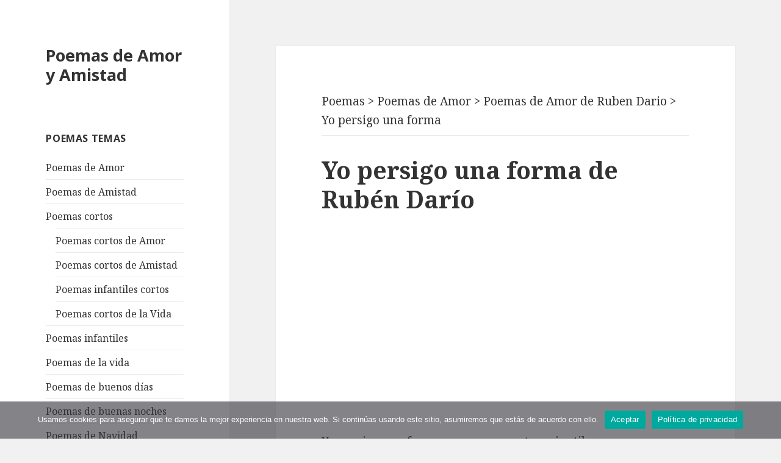

--- FILE ---
content_type: text/html; charset=utf-8
request_url: https://poemasamoryamistad.com/yo-persigo-una-forma.html
body_size: 7871
content:
<!DOCTYPE html>
<html lang="es" prefix="og: http://ogp.me/ns#" class="no-js">
<head>
	<meta charset="UTF-8">
	<meta name="viewport" content="width=device-width">
	<!--[if lt IE 9]>
	<script src="https://poemasamoryamistad.com/wp-content/themes/twentyfifteen/js/html5.js"></script>
	<![endif]-->
	<script>(function(html){html.className = html.className.replace(/\bno-js\b/,'js')})(document.documentElement);</script>
<meta name='robots' content='index, follow, max-image-preview:large, max-snippet:-1, max-video-preview:-1' />
	<style>img:is([sizes="auto" i], [sizes^="auto," i]) { contain-intrinsic-size: 3000px 1500px }</style>
	
	<!-- This site is optimized with the Yoast SEO plugin v24.5 - https://yoast.com/wordpress/plugins/seo/ -->
	<title>Poema Yo persigo una forma de Rubén Darío en español - Poemas Amor y Amistad</title>
	<meta name="description" content="Poema Yo persigo una forma de Rubén Darío. Poemas famosos de amor y amistad en español en formato de texto." />
	<link rel="canonical" href="https://poemasamoryamistad.com/yo-persigo-una-forma.html" />
	<meta property="og:locale" content="es_ES" />
	<meta property="og:type" content="article" />
	<meta property="og:title" content="Poema Yo persigo una forma de Rubén Darío en español - Poemas Amor y Amistad" />
	<meta property="og:description" content="Poema Yo persigo una forma de Rubén Darío. Poemas famosos de amor y amistad en español en formato de texto." />
	<meta property="og:url" content="https://poemasamoryamistad.com/yo-persigo-una-forma.html" />
	<meta property="og:site_name" content="Poemas de Amor y Amistad" />
	<meta property="article:published_time" content="2017-09-19T05:04:33+00:00" />
	<meta property="article:modified_time" content="2017-10-27T16:47:11+00:00" />
	<meta name="author" content="admin" />
	<meta name="twitter:card" content="summary_large_image" />
	<meta name="twitter:label1" content="Escrito por" />
	<meta name="twitter:data1" content="admin" />
	<meta name="twitter:label2" content="Tiempo de lectura" />
	<meta name="twitter:data2" content="1 minuto" />
	<script type="application/ld+json" class="yoast-schema-graph">{"@context":"https://schema.org","@graph":[{"@type":"WebPage","@id":"https://poemasamoryamistad.com/yo-persigo-una-forma.html","url":"https://poemasamoryamistad.com/yo-persigo-una-forma.html","name":"Poema Yo persigo una forma de Rubén Darío en español - Poemas Amor y Amistad","isPartOf":{"@id":"https://poemasamoryamistad.com/#website"},"datePublished":"2017-09-19T05:04:33+00:00","dateModified":"2017-10-27T16:47:11+00:00","author":{"@id":"https://poemasamoryamistad.com/#/schema/person/2b0d4b7c646fb9307cc32be7570a5c1b"},"description":"Poema Yo persigo una forma de Rubén Darío. Poemas famosos de amor y amistad en español en formato de texto.","breadcrumb":{"@id":"https://poemasamoryamistad.com/yo-persigo-una-forma.html#breadcrumb"},"inLanguage":"es","potentialAction":[{"@type":"ReadAction","target":["https://poemasamoryamistad.com/yo-persigo-una-forma.html"]}]},{"@type":"BreadcrumbList","@id":"https://poemasamoryamistad.com/yo-persigo-una-forma.html#breadcrumb","itemListElement":[{"@type":"ListItem","position":1,"name":"Главная страница","item":"https://poemasamoryamistad.com/"},{"@type":"ListItem","position":2,"name":"Yo persigo una forma"}]},{"@type":"WebSite","@id":"https://poemasamoryamistad.com/#website","url":"https://poemasamoryamistad.com/","name":"Poemas de Amor y Amistad","description":"","potentialAction":[{"@type":"SearchAction","target":{"@type":"EntryPoint","urlTemplate":"https://poemasamoryamistad.com/?s={search_term_string}"},"query-input":{"@type":"PropertyValueSpecification","valueRequired":true,"valueName":"search_term_string"}}],"inLanguage":"es"},{"@type":"Person","@id":"https://poemasamoryamistad.com/#/schema/person/2b0d4b7c646fb9307cc32be7570a5c1b","name":"admin"}]}</script>
	<!-- / Yoast SEO plugin. -->


<link rel='stylesheet' id='wp-block-library-css' href='https://poemasamoryamistad.com/wp-includes/css/dist/block-library/style.min.css?ver=6.7.2' type='text/css' media='all' />
<style id='classic-theme-styles-inline-css' type='text/css'>
/*! This file is auto-generated */
.wp-block-button__link{color:#fff;background-color:#32373c;border-radius:9999px;box-shadow:none;text-decoration:none;padding:calc(.667em + 2px) calc(1.333em + 2px);font-size:1.125em}.wp-block-file__button{background:#32373c;color:#fff;text-decoration:none}
</style>
<style id='global-styles-inline-css' type='text/css'>
:root{--wp--preset--aspect-ratio--square: 1;--wp--preset--aspect-ratio--4-3: 4/3;--wp--preset--aspect-ratio--3-4: 3/4;--wp--preset--aspect-ratio--3-2: 3/2;--wp--preset--aspect-ratio--2-3: 2/3;--wp--preset--aspect-ratio--16-9: 16/9;--wp--preset--aspect-ratio--9-16: 9/16;--wp--preset--color--black: #000000;--wp--preset--color--cyan-bluish-gray: #abb8c3;--wp--preset--color--white: #ffffff;--wp--preset--color--pale-pink: #f78da7;--wp--preset--color--vivid-red: #cf2e2e;--wp--preset--color--luminous-vivid-orange: #ff6900;--wp--preset--color--luminous-vivid-amber: #fcb900;--wp--preset--color--light-green-cyan: #7bdcb5;--wp--preset--color--vivid-green-cyan: #00d084;--wp--preset--color--pale-cyan-blue: #8ed1fc;--wp--preset--color--vivid-cyan-blue: #0693e3;--wp--preset--color--vivid-purple: #9b51e0;--wp--preset--gradient--vivid-cyan-blue-to-vivid-purple: linear-gradient(135deg,rgba(6,147,227,1) 0%,rgb(155,81,224) 100%);--wp--preset--gradient--light-green-cyan-to-vivid-green-cyan: linear-gradient(135deg,rgb(122,220,180) 0%,rgb(0,208,130) 100%);--wp--preset--gradient--luminous-vivid-amber-to-luminous-vivid-orange: linear-gradient(135deg,rgba(252,185,0,1) 0%,rgba(255,105,0,1) 100%);--wp--preset--gradient--luminous-vivid-orange-to-vivid-red: linear-gradient(135deg,rgba(255,105,0,1) 0%,rgb(207,46,46) 100%);--wp--preset--gradient--very-light-gray-to-cyan-bluish-gray: linear-gradient(135deg,rgb(238,238,238) 0%,rgb(169,184,195) 100%);--wp--preset--gradient--cool-to-warm-spectrum: linear-gradient(135deg,rgb(74,234,220) 0%,rgb(151,120,209) 20%,rgb(207,42,186) 40%,rgb(238,44,130) 60%,rgb(251,105,98) 80%,rgb(254,248,76) 100%);--wp--preset--gradient--blush-light-purple: linear-gradient(135deg,rgb(255,206,236) 0%,rgb(152,150,240) 100%);--wp--preset--gradient--blush-bordeaux: linear-gradient(135deg,rgb(254,205,165) 0%,rgb(254,45,45) 50%,rgb(107,0,62) 100%);--wp--preset--gradient--luminous-dusk: linear-gradient(135deg,rgb(255,203,112) 0%,rgb(199,81,192) 50%,rgb(65,88,208) 100%);--wp--preset--gradient--pale-ocean: linear-gradient(135deg,rgb(255,245,203) 0%,rgb(182,227,212) 50%,rgb(51,167,181) 100%);--wp--preset--gradient--electric-grass: linear-gradient(135deg,rgb(202,248,128) 0%,rgb(113,206,126) 100%);--wp--preset--gradient--midnight: linear-gradient(135deg,rgb(2,3,129) 0%,rgb(40,116,252) 100%);--wp--preset--font-size--small: 13px;--wp--preset--font-size--medium: 20px;--wp--preset--font-size--large: 36px;--wp--preset--font-size--x-large: 42px;--wp--preset--spacing--20: 0.44rem;--wp--preset--spacing--30: 0.67rem;--wp--preset--spacing--40: 1rem;--wp--preset--spacing--50: 1.5rem;--wp--preset--spacing--60: 2.25rem;--wp--preset--spacing--70: 3.38rem;--wp--preset--spacing--80: 5.06rem;--wp--preset--shadow--natural: 6px 6px 9px rgba(0, 0, 0, 0.2);--wp--preset--shadow--deep: 12px 12px 50px rgba(0, 0, 0, 0.4);--wp--preset--shadow--sharp: 6px 6px 0px rgba(0, 0, 0, 0.2);--wp--preset--shadow--outlined: 6px 6px 0px -3px rgba(255, 255, 255, 1), 6px 6px rgba(0, 0, 0, 1);--wp--preset--shadow--crisp: 6px 6px 0px rgba(0, 0, 0, 1);}:where(.is-layout-flex){gap: 0.5em;}:where(.is-layout-grid){gap: 0.5em;}body .is-layout-flex{display: flex;}.is-layout-flex{flex-wrap: wrap;align-items: center;}.is-layout-flex > :is(*, div){margin: 0;}body .is-layout-grid{display: grid;}.is-layout-grid > :is(*, div){margin: 0;}:where(.wp-block-columns.is-layout-flex){gap: 2em;}:where(.wp-block-columns.is-layout-grid){gap: 2em;}:where(.wp-block-post-template.is-layout-flex){gap: 1.25em;}:where(.wp-block-post-template.is-layout-grid){gap: 1.25em;}.has-black-color{color: var(--wp--preset--color--black) !important;}.has-cyan-bluish-gray-color{color: var(--wp--preset--color--cyan-bluish-gray) !important;}.has-white-color{color: var(--wp--preset--color--white) !important;}.has-pale-pink-color{color: var(--wp--preset--color--pale-pink) !important;}.has-vivid-red-color{color: var(--wp--preset--color--vivid-red) !important;}.has-luminous-vivid-orange-color{color: var(--wp--preset--color--luminous-vivid-orange) !important;}.has-luminous-vivid-amber-color{color: var(--wp--preset--color--luminous-vivid-amber) !important;}.has-light-green-cyan-color{color: var(--wp--preset--color--light-green-cyan) !important;}.has-vivid-green-cyan-color{color: var(--wp--preset--color--vivid-green-cyan) !important;}.has-pale-cyan-blue-color{color: var(--wp--preset--color--pale-cyan-blue) !important;}.has-vivid-cyan-blue-color{color: var(--wp--preset--color--vivid-cyan-blue) !important;}.has-vivid-purple-color{color: var(--wp--preset--color--vivid-purple) !important;}.has-black-background-color{background-color: var(--wp--preset--color--black) !important;}.has-cyan-bluish-gray-background-color{background-color: var(--wp--preset--color--cyan-bluish-gray) !important;}.has-white-background-color{background-color: var(--wp--preset--color--white) !important;}.has-pale-pink-background-color{background-color: var(--wp--preset--color--pale-pink) !important;}.has-vivid-red-background-color{background-color: var(--wp--preset--color--vivid-red) !important;}.has-luminous-vivid-orange-background-color{background-color: var(--wp--preset--color--luminous-vivid-orange) !important;}.has-luminous-vivid-amber-background-color{background-color: var(--wp--preset--color--luminous-vivid-amber) !important;}.has-light-green-cyan-background-color{background-color: var(--wp--preset--color--light-green-cyan) !important;}.has-vivid-green-cyan-background-color{background-color: var(--wp--preset--color--vivid-green-cyan) !important;}.has-pale-cyan-blue-background-color{background-color: var(--wp--preset--color--pale-cyan-blue) !important;}.has-vivid-cyan-blue-background-color{background-color: var(--wp--preset--color--vivid-cyan-blue) !important;}.has-vivid-purple-background-color{background-color: var(--wp--preset--color--vivid-purple) !important;}.has-black-border-color{border-color: var(--wp--preset--color--black) !important;}.has-cyan-bluish-gray-border-color{border-color: var(--wp--preset--color--cyan-bluish-gray) !important;}.has-white-border-color{border-color: var(--wp--preset--color--white) !important;}.has-pale-pink-border-color{border-color: var(--wp--preset--color--pale-pink) !important;}.has-vivid-red-border-color{border-color: var(--wp--preset--color--vivid-red) !important;}.has-luminous-vivid-orange-border-color{border-color: var(--wp--preset--color--luminous-vivid-orange) !important;}.has-luminous-vivid-amber-border-color{border-color: var(--wp--preset--color--luminous-vivid-amber) !important;}.has-light-green-cyan-border-color{border-color: var(--wp--preset--color--light-green-cyan) !important;}.has-vivid-green-cyan-border-color{border-color: var(--wp--preset--color--vivid-green-cyan) !important;}.has-pale-cyan-blue-border-color{border-color: var(--wp--preset--color--pale-cyan-blue) !important;}.has-vivid-cyan-blue-border-color{border-color: var(--wp--preset--color--vivid-cyan-blue) !important;}.has-vivid-purple-border-color{border-color: var(--wp--preset--color--vivid-purple) !important;}.has-vivid-cyan-blue-to-vivid-purple-gradient-background{background: var(--wp--preset--gradient--vivid-cyan-blue-to-vivid-purple) !important;}.has-light-green-cyan-to-vivid-green-cyan-gradient-background{background: var(--wp--preset--gradient--light-green-cyan-to-vivid-green-cyan) !important;}.has-luminous-vivid-amber-to-luminous-vivid-orange-gradient-background{background: var(--wp--preset--gradient--luminous-vivid-amber-to-luminous-vivid-orange) !important;}.has-luminous-vivid-orange-to-vivid-red-gradient-background{background: var(--wp--preset--gradient--luminous-vivid-orange-to-vivid-red) !important;}.has-very-light-gray-to-cyan-bluish-gray-gradient-background{background: var(--wp--preset--gradient--very-light-gray-to-cyan-bluish-gray) !important;}.has-cool-to-warm-spectrum-gradient-background{background: var(--wp--preset--gradient--cool-to-warm-spectrum) !important;}.has-blush-light-purple-gradient-background{background: var(--wp--preset--gradient--blush-light-purple) !important;}.has-blush-bordeaux-gradient-background{background: var(--wp--preset--gradient--blush-bordeaux) !important;}.has-luminous-dusk-gradient-background{background: var(--wp--preset--gradient--luminous-dusk) !important;}.has-pale-ocean-gradient-background{background: var(--wp--preset--gradient--pale-ocean) !important;}.has-electric-grass-gradient-background{background: var(--wp--preset--gradient--electric-grass) !important;}.has-midnight-gradient-background{background: var(--wp--preset--gradient--midnight) !important;}.has-small-font-size{font-size: var(--wp--preset--font-size--small) !important;}.has-medium-font-size{font-size: var(--wp--preset--font-size--medium) !important;}.has-large-font-size{font-size: var(--wp--preset--font-size--large) !important;}.has-x-large-font-size{font-size: var(--wp--preset--font-size--x-large) !important;}
:where(.wp-block-post-template.is-layout-flex){gap: 1.25em;}:where(.wp-block-post-template.is-layout-grid){gap: 1.25em;}
:where(.wp-block-columns.is-layout-flex){gap: 2em;}:where(.wp-block-columns.is-layout-grid){gap: 2em;}
:root :where(.wp-block-pullquote){font-size: 1.5em;line-height: 1.6;}
</style>
<link rel='stylesheet' id='cookie-notice-front-css' href='https://poemasamoryamistad.com/wp-content/plugins/cookie-notice/css/front.min.css?ver=2.5.6' type='text/css' media='all' />
<link rel='stylesheet' id='twentyfifteen-fonts-css' href='https://fonts.googleapis.com/css?family=Noto+Sans%3A400italic%2C700italic%2C400%2C700%7CNoto+Serif%3A400italic%2C700italic%2C400%2C700%7CInconsolata%3A400%2C700&#038;subset=latin%2Clatin-ext' type='text/css' media='all' />
<link rel='stylesheet' id='genericons-css' href='https://poemasamoryamistad.com/wp-content/themes/twentyfifteen/genericons/genericons.css?ver=3.2' type='text/css' media='all' />
<link rel='stylesheet' id='twentyfifteen-style-css' href='https://poemasamoryamistad.com/wp-content/themes/twentyfifteen/style.css?ver=6.7.2' type='text/css' media='all' />
<!--[if lt IE 9]>
<link rel='stylesheet' id='twentyfifteen-ie-css' href='https://poemasamoryamistad.com/wp-content/themes/twentyfifteen/css/ie.css?ver=20141010' type='text/css' media='all' />
<![endif]-->
<!--[if lt IE 8]>
<link rel='stylesheet' id='twentyfifteen-ie7-css' href='https://poemasamoryamistad.com/wp-content/themes/twentyfifteen/css/ie7.css?ver=20141010' type='text/css' media='all' />
<![endif]-->
<link rel='stylesheet' id='wp-pagenavi-css' href='https://poemasamoryamistad.com/wp-content/plugins/wp-pagenavi/pagenavi-css.css?ver=2.70' type='text/css' media='all' />
<script type="text/javascript" id="breeze-prefetch-js-extra">
/* <![CDATA[ */
var breeze_prefetch = {"local_url":"https:\/\/poemasamoryamistad.com","ignore_remote_prefetch":"1","ignore_list":["wp-admin","wp-login.php"]};
/* ]]> */
</script>
<script type="text/javascript" src="https://poemasamoryamistad.com/wp-content/plugins/breeze/assets/js/js-front-end/breeze-prefetch-links.min.js?ver=2.2.20" id="breeze-prefetch-js"></script>
<script type="text/javascript" src="https://poemasamoryamistad.com/wp-includes/js/jquery/jquery.min.js?ver=3.7.1" id="jquery-core-js"></script>
<script type="text/javascript" src="https://poemasamoryamistad.com/wp-includes/js/jquery/jquery-migrate.min.js?ver=3.4.1" id="jquery-migrate-js"></script>
<link rel="shortcut icon" href="https://poemasamoryamistad.com/favicon.ico" type="image/x-icon" />
<script>(function(w,d,s,l,i){w[l]=w[l]||[];w[l].push({'gtm.start':
new Date().getTime(),event:'gtm.js'});var f=d.getElementsByTagName(s)[0],
j=d.createElement(s),dl=l!='dataLayer'?'&l='+l:'';j.async=true;j.src=
'https://www.googletagmanager.com/gtm.js?id='+i+dl;f.parentNode.insertBefore(j,f);
})(window,document,'script','dataLayer','GTM-WGTFQ4B');</script>
<script async src="//pagead2.googlesyndication.com/pagead/js/adsbygoogle.js"></script>
</head>

<body class="admin-bar">
<noscript><iframe src="https://www.googletagmanager.com/ns.html?id=GTM-WGTFQ4B" height="0" width="0" style="display:none;visibility:hidden"></iframe></noscript>	
<div id="page" class="hfeed site">
	<a class="skip-link screen-reader-text" href="#content">Saltar al contenido</a>

	<div id="sidebar" class="sidebar">
		<header id="masthead" class="site-header" role="banner">
			<div class="site-branding">
										<p class="site-title"><a href="/" rel="home">Poemas de Amor y Amistad</a></p>
									<button class="secondary-toggle">Menú y widgets</button>
			</div><!-- .site-branding -->
		</header><!-- .site-header -->

			<div id="secondary" class="secondary">

		
		
					<div id="widget-area" class="widget-area" role="complementary">
				<aside id="nav_menu-4" class="widget widget_nav_menu"><h2 class="widget-title">Poemas temas</h2><div class="menu-categorias-container"><ul id="menu-categorias" class="menu"><li id="menu-item-44029" class="menu-item menu-item-type-taxonomy menu-item-object-category current-post-ancestor current-menu-parent current-post-parent menu-item-44029"><a href="https://poemasamoryamistad.com/poemas-de-amor">Poemas de Amor</a></li>
<li id="menu-item-44039" class="menu-item menu-item-type-taxonomy menu-item-object-category menu-item-44039"><a href="https://poemasamoryamistad.com/poemas-de-amistad">Poemas de Amistad</a></li>
<li id="menu-item-44040" class="menu-item menu-item-type-taxonomy menu-item-object-category menu-item-has-children menu-item-44040"><a href="https://poemasamoryamistad.com/poemas-cortos">Poemas cortos</a>
<ul class="sub-menu">
	<li id="menu-item-44042" class="menu-item menu-item-type-taxonomy menu-item-object-category menu-item-44042"><a href="https://poemasamoryamistad.com/poemas-de-amor/poemas-cortos-de-amor">Poemas cortos de Amor</a></li>
	<li id="menu-item-44041" class="menu-item menu-item-type-taxonomy menu-item-object-category menu-item-44041"><a href="https://poemasamoryamistad.com/poemas-de-amistad/poemas-cortos-de-amistad">Poemas cortos de Amistad</a></li>
	<li id="menu-item-44043" class="menu-item menu-item-type-taxonomy menu-item-object-category menu-item-44043"><a href="https://poemasamoryamistad.com/poemas-infantiles/poemas-infantiles-cortos">Poemas infantiles cortos</a></li>
	<li id="menu-item-44052" class="menu-item menu-item-type-taxonomy menu-item-object-category menu-item-44052"><a href="https://poemasamoryamistad.com/poemas-de-la-vida/poemas-cortos-de-la-vida">Poemas cortos de la Vida</a></li>
</ul>
</li>
<li id="menu-item-44044" class="menu-item menu-item-type-taxonomy menu-item-object-category menu-item-44044"><a href="https://poemasamoryamistad.com/poemas-infantiles">Poemas infantiles</a></li>
<li id="menu-item-44045" class="menu-item menu-item-type-taxonomy menu-item-object-category menu-item-44045"><a href="https://poemasamoryamistad.com/poemas-de-la-vida">Poemas de la vida</a></li>
<li id="menu-item-44046" class="menu-item menu-item-type-taxonomy menu-item-object-category menu-item-44046"><a href="https://poemasamoryamistad.com/poemas-de-buenos-dias">Poemas de buenos días</a></li>
<li id="menu-item-44047" class="menu-item menu-item-type-taxonomy menu-item-object-category menu-item-44047"><a href="https://poemasamoryamistad.com/poemas-de-buenas-noches">Poemas de buenas noches</a></li>
<li id="menu-item-44049" class="menu-item menu-item-type-taxonomy menu-item-object-category menu-item-has-children menu-item-44049"><a href="https://poemasamoryamistad.com/poemas-de-navidad">Poemas de Navidad</a>
<ul class="sub-menu">
	<li id="menu-item-44053" class="menu-item menu-item-type-taxonomy menu-item-object-category menu-item-44053"><a href="https://poemasamoryamistad.com/poemas-de-navidad/poemas-cortos-de-navidad">Poemas cortos de Navidad</a></li>
	<li id="menu-item-44054" class="menu-item menu-item-type-taxonomy menu-item-object-category menu-item-44054"><a href="https://poemasamoryamistad.com/poemas-de-navidad/poemas-infantiles-de-navidad">Poemas infantiles de Navidad</a></li>
</ul>
</li>
<li id="menu-item-44048" class="menu-item menu-item-type-taxonomy menu-item-object-category menu-item-44048"><a href="https://poemasamoryamistad.com/poemas-de-boda">Poemas de boda</a></li>
</ul></div></aside><aside id="text-2" class="widget widget_text">			<div class="textwidget"><p><ins class="adsbygoogle"
     style="display:inline-block;width:300px;height:250px"
     data-ad-client="ca-pub-4506408761846430"
     data-ad-slot="7539316580"></ins><br />
<script>
(adsbygoogle = window.adsbygoogle || []).push({});
</script></p>
</div>
		</aside><aside id="nav_menu-3" class="widget widget_nav_menu"><h2 class="widget-title">Poetas populares</h2><div class="menu-los-mejores-poetas-container"><ul id="menu-los-mejores-poetas" class="menu"><li id="menu-item-29468" class="menu-item menu-item-type-custom menu-item-object-custom menu-item-29468"><a href="https://poemasamoryamistad.com/amado-nervo">Amado Nervo</a></li>
<li id="menu-item-29453" class="menu-item menu-item-type-custom menu-item-object-custom menu-item-29453"><a href="https://poemasamoryamistad.com/antonio-machado">Antonio Machado</a></li>
<li id="menu-item-29475" class="menu-item menu-item-type-custom menu-item-object-custom menu-item-29475"><a href="https://poemasamoryamistad.com/alfonsina-storni">Alfonsina Storni</a></li>
<li id="menu-item-44025" class="menu-item menu-item-type-custom menu-item-object-custom menu-item-44025"><a href="https://poemasamoryamistad.com/bertolt-brecht">Bertolt Brecht</a></li>
<li id="menu-item-44022" class="menu-item menu-item-type-custom menu-item-object-custom menu-item-44022"><a href="https://poemasamoryamistad.com/charles-baudelaire">Charles Baudelaire</a></li>
<li id="menu-item-44023" class="menu-item menu-item-type-custom menu-item-object-custom menu-item-44023"><a href="https://poemasamoryamistad.com/edgar-allan-poe">Edgar Allan Poe</a></li>
<li id="menu-item-29463" class="menu-item menu-item-type-custom menu-item-object-custom menu-item-29463"><a href="https://poemasamoryamistad.com/federico-garcia-lorca">Federico García Lorca</a></li>
<li id="menu-item-29454" class="menu-item menu-item-type-custom menu-item-object-custom menu-item-29454"><a href="https://poemasamoryamistad.com/francisco-de-quevedo">Francisco de Quevedo</a></li>
<li id="menu-item-29465" class="menu-item menu-item-type-custom menu-item-object-custom menu-item-29465"><a href="https://poemasamoryamistad.com/gabriela-mistral">Gabriela Mistral</a></li>
<li id="menu-item-29460" class="menu-item menu-item-type-custom menu-item-object-custom menu-item-29460"><a href="https://poemasamoryamistad.com/garcilaso-de-la-vega">Garcilaso de la Vega</a></li>
<li id="menu-item-29493" class="menu-item menu-item-type-custom menu-item-object-custom menu-item-29493"><a href="https://poemasamoryamistad.com/gustavo-adolfo-becquer">Gustavo Adolfo Bécquer</a></li>
<li id="menu-item-29526" class="menu-item menu-item-type-custom menu-item-object-custom menu-item-29526"><a href="https://poemasamoryamistad.com/jaime-sabines">Jaime Sabines</a></li>
<li id="menu-item-29535" class="menu-item menu-item-type-custom menu-item-object-custom menu-item-29535"><a href="https://poemasamoryamistad.com/jorge-luis-borges">Jorge Luis Borges</a></li>
<li id="menu-item-29524" class="menu-item menu-item-type-custom menu-item-object-custom menu-item-29524"><a href="https://poemasamoryamistad.com/jose-marti">José Martí</a></li>
<li id="menu-item-44024" class="menu-item menu-item-type-custom menu-item-object-custom menu-item-44024"><a href="https://poemasamoryamistad.com/johann-wolfgang-von-goethe">Johann Wolfgang von Goethe</a></li>
<li id="menu-item-29499" class="menu-item menu-item-type-custom menu-item-object-custom menu-item-29499"><a href="https://poemasamoryamistad.com/juan-ramon-jimenez">Juan Ramón Jiménez</a></li>
<li id="menu-item-29521" class="menu-item menu-item-type-custom menu-item-object-custom menu-item-29521"><a href="https://poemasamoryamistad.com/julia-de-burgos">Julia de Burgos</a></li>
<li id="menu-item-29491" class="menu-item menu-item-type-custom menu-item-object-custom menu-item-29491"><a href="https://poemasamoryamistad.com/julio-cortazar">Julio Cortázar</a></li>
<li id="menu-item-44021" class="menu-item menu-item-type-custom menu-item-object-custom menu-item-44021"><a href="https://poemasamoryamistad.com/heinrich-heine">Heinrich Heine</a></li>
<li id="menu-item-29501" class="menu-item menu-item-type-custom menu-item-object-custom menu-item-29501"><a href="https://poemasamoryamistad.com/lope-de-vega">Lope de Vega</a></li>
<li id="menu-item-29462" class="menu-item menu-item-type-custom menu-item-object-custom menu-item-29462"><a href="https://poemasamoryamistad.com/luis-cernuda">Luis Cernuda</a></li>
<li id="menu-item-29492" class="menu-item menu-item-type-custom menu-item-object-custom menu-item-29492"><a href="https://poemasamoryamistad.com/mario-benedetti">Mario Benedetti</a></li>
<li id="menu-item-29509" class="menu-item menu-item-type-custom menu-item-object-custom menu-item-29509"><a href="https://poemasamoryamistad.com/miguel-hernandez">Miguel Hernández</a></li>
<li id="menu-item-29471" class="menu-item menu-item-type-custom menu-item-object-custom menu-item-29471"><a href="https://poemasamoryamistad.com/octavio-paz">Octavio Paz</a></li>
<li id="menu-item-29452" class="menu-item menu-item-type-custom menu-item-object-custom menu-item-29452"><a href="https://poemasamoryamistad.com/pablo-neruda">Pablo Neruda</a></li>
<li id="menu-item-29512" class="menu-item menu-item-type-custom menu-item-object-custom menu-item-29512"><a href="https://poemasamoryamistad.com/rafael-alberti">Rafael Alberti</a></li>
<li id="menu-item-29494" class="menu-item menu-item-type-custom menu-item-object-custom menu-item-29494"><a href="https://poemasamoryamistad.com/ruben-dario">Rubén Darío</a></li>
<li id="menu-item-29496" class="menu-item menu-item-type-custom menu-item-object-custom menu-item-29496"><a href="https://poemasamoryamistad.com/william-shakespeare">William Shakespeare</a></li>
</ul></div></aside><aside id="text-3" class="widget widget_text">			<div class="textwidget"><p><a href="https://poemasamoryamistad.com/lista-de-poetas">Lista de poetas</a></p>
</div>
		</aside>			</div><!-- .widget-area -->
		
	</div><!-- .secondary -->

	</div><!-- .sidebar -->

	<div id="content" class="site-content">

	<div id="primary" class="content-area">
		<main id="main" class="site-main" role="main">

		
<article class="hhentry">
	<header class="entry-header">
							<div class="breadcrumbs" typeof="BreadcrumbList" vocab="http://schema.org/"><!-- Breadcrumb NavXT 7.4.1 -->
<span property="itemListElement" typeof="ListItem"><a property="item" typeof="WebPage" title="Poemas de amor y amistad" href="https://poemasamoryamistad.com/" class="home"><span property="name">Poemas</span></a><meta property="position" content="1"></span> &gt; <span property="itemListElement" typeof="ListItem"><a property="item" typeof="WebPage" title="Poemas de Amor" href="https://poemasamoryamistad.com/poemas-de-amor" class="taxonomy category"><span property="name">Poemas de Amor</span></a></span> &gt; <span property="itemListElement" typeof="ListItem"><a property="item" typeof="WebPage" title="Poemas de Amor de Ruben Dario" href="https://poemasamoryamistad.com/poemas-de-amor/poemas-de-amor-de-ruben-dario" class="taxonomy category"><span property="name">Poemas de Amor de Ruben Dario</span></a></span> &gt; <span property="itemListElement" typeof="ListItem"><span property="name">Yo persigo una forma</span><meta property="position" content="3"></span></div>
		<hr>
			<h1 class="entry-title">Yo persigo una forma de Rubén Darío </h1>
		</header>
<ins class="adsbygoogle" style="display:block;margin: 0 30px 30px;;" data-ad-client="ca-pub-4506408761846430" data-ad-slot="8076295218" data-ad-format="auto"></ins>
<script>
(adsbygoogle = window.adsbygoogle || []).push({});
</script>
				
			
	
		
		<div class="entry-content">
		<p>Yo persigo una forma que no encuentra mi estilo,<br />
botón de pensamiento que busca ser la rosa;<br />
se anuncia con un beso que en mis labios se posa<br />
el abrazo imposible de la Venus de Milo. </p>
<p>Adornan verdes palmas el blanco peristilo;<br />
los astros me han predicho la visión de la Diosa;<br />
y en mi alma reposa la luz como reposa<br />
el ave de la luna sobre un lago tranquilo. </p>
<p>Y no hallo sino la palabra que huye,<br />
la iniciación melódica que de la flauta fluye<br />
y la barca del sueño que en el espacio boga; </p>
<p>y bajo la ventana de mi Bella-Durmiente,<br />
el sollozo continuo del chorro de la fuente<br />
y el cuello del gran cisne blanco que me interroga.</p>
			
	</div><!-- .entry-content -->

	<style>
.bottom { width: 234px; height: 60px; }
@media(min-width: 320px) { .bottom { width: 300px; height: 250px; } }
@media(min-width: 365px) { .bottom { width: 336px; height: 280px; } }
@media(min-width: 600px) { .bottom { width: 580px; height: 400px; } }
</style>
<ins class="adsbygoogle bottom" style="display:inline-block;margin: 0 30px 30px;" data-ad-client="ca-pub-4506408761846430" data-ad-slot="8431518432">
</ins>
<script>
(adsbygoogle = window.adsbygoogle || []).push({});
</script>
<div style="padding: 0 10% 10%;">			
	<footer class="entry-footer">
		<span class="cat-links"><span class="screen-reader-text">Categorías </span><a href="https://poemasamoryamistad.com/poemas-de-amor" rel="category tag">Poemas de Amor</a>, <a href="https://poemasamoryamistad.com/poemas-de-amor/poemas-de-amor-de-ruben-dario" rel="category tag">Poemas de Amor de Ruben Dario</a>, <a href="https://poemasamoryamistad.com/poemas-nicaraguenses" rel="category tag">Poemas nicaraguenses</a></span><span class="tags-links"><span class="screen-reader-text">Etiquetas </span><a href="https://poemasamoryamistad.com/ruben-dario" rel="tag">Rubén Darío</a></span>	</footer><!-- .entry-footer -->

</article><!-- #post-## -->

	<nav class="navigation post-navigation" aria-label="Entradas">
		<h2 class="screen-reader-text">Navegación de entradas</h2>
		<div class="nav-links"><div class="nav-previous"><a href="https://poemasamoryamistad.com/adios.html" rel="prev"><span class="meta-nav" aria-hidden="true">Anterior</span> <span class="screen-reader-text">Entrada anterior:</span> <span class="post-title">Adiós</span></a></div><div class="nav-next"><a href="https://poemasamoryamistad.com/xxvi-aleluya.html" rel="next"><span class="meta-nav" aria-hidden="true">Siguiente</span> <span class="screen-reader-text">Entrada siguiente:</span> <span class="post-title">XXVI ¡Aleluya!</span></a></div></div>
	</nav>
		</main><!-- .site-main -->
	</div><!-- .content-area -->


	</div><!-- .site-content -->

	<footer id="colophon" class="site-footer" role="contentinfo">
		<div class="site-info">
		PoemasAmoryAmistad.com - Poemas famosos de amor y amistad en español en formato de texto. | <a href="https://poemasamoryamistad.com/mapa-del-sitio">Mapa del sitio</a>
		</div><!-- .site-info -->
	</footer><!-- .site-footer -->

</div><!-- .site -->

<script type="text/javascript" id="cookie-notice-front-js-before">
/* <![CDATA[ */
var cnArgs = {"ajaxUrl":"https:\/\/poemasamoryamistad.com\/wp-admin\/admin-ajax.php","nonce":"e86dd06508","hideEffect":"none","position":"bottom","onScroll":false,"onScrollOffset":100,"onClick":true,"cookieName":"cookie_notice_accepted","cookieTime":31536000,"cookieTimeRejected":31536000,"globalCookie":false,"redirection":false,"cache":true,"revokeCookies":false,"revokeCookiesOpt":"automatic"};
/* ]]> */
</script>
<script type="text/javascript" src="https://poemasamoryamistad.com/wp-content/plugins/cookie-notice/js/front.min.js?ver=2.5.6" id="cookie-notice-front-js"></script>
<script type="text/javascript" src="https://poemasamoryamistad.com/wp-content/themes/twentyfifteen/js/skip-link-focus-fix.js?ver=20141010" id="twentyfifteen-skip-link-focus-fix-js"></script>
<script type="text/javascript" src="https://poemasamoryamistad.com/wp-includes/js/comment-reply.min.js?ver=6.7.2" id="comment-reply-js" async="async" data-wp-strategy="async"></script>
<script type="text/javascript" id="twentyfifteen-script-js-extra">
/* <![CDATA[ */
var screenReaderText = {"expand":"<span class=\"screen-reader-text\">expande el men\u00fa inferior<\/span>","collapse":"<span class=\"screen-reader-text\">plegar men\u00fa inferior<\/span>"};
/* ]]> */
</script>
<script type="text/javascript" src="https://poemasamoryamistad.com/wp-content/themes/twentyfifteen/js/functions.js?ver=20150330" id="twentyfifteen-script-js"></script>

		<!-- Cookie Notice plugin v2.5.6 by Hu-manity.co https://hu-manity.co/ -->
		<div id="cookie-notice" role="dialog" class="cookie-notice-hidden cookie-revoke-hidden cn-position-bottom" aria-label="Cookie Notice" style="background-color: rgba(50,50,58,0.6);"><div class="cookie-notice-container" style="color: #fff"><span id="cn-notice-text" class="cn-text-container">Usamos cookies para asegurar que te damos la mejor experiencia en nuestra web. Si continúas usando este sitio, asumiremos que estás de acuerdo con ello.</span><span id="cn-notice-buttons" class="cn-buttons-container"><a href="#" id="cn-accept-cookie" data-cookie-set="accept" class="cn-set-cookie cn-button" aria-label="Aceptar" style="background-color: #00a99d">Aceptar</a><a href="https://poemasamoryamistad.com/politica-de-privacidad" target="_blank" id="cn-more-info" class="cn-more-info cn-button" aria-label="Política de privacidad" style="background-color: #00a99d">Política de privacidad</a></span><span id="cn-close-notice" data-cookie-set="accept" class="cn-close-icon" title="No"></span></div>
			
		</div>
		<!-- / Cookie Notice plugin -->
<script defer src="https://static.cloudflareinsights.com/beacon.min.js/vcd15cbe7772f49c399c6a5babf22c1241717689176015" integrity="sha512-ZpsOmlRQV6y907TI0dKBHq9Md29nnaEIPlkf84rnaERnq6zvWvPUqr2ft8M1aS28oN72PdrCzSjY4U6VaAw1EQ==" data-cf-beacon='{"version":"2024.11.0","token":"d5574ed72987429a91f6f5b1ae18f2e1","r":1,"server_timing":{"name":{"cfCacheStatus":true,"cfEdge":true,"cfExtPri":true,"cfL4":true,"cfOrigin":true,"cfSpeedBrain":true},"location_startswith":null}}' crossorigin="anonymous"></script>
</body>
</html>

<!-- Cache served by breeze CACHE - Last modified: Sat, 10 Jan 2026 10:25:50 GMT -->


--- FILE ---
content_type: text/html; charset=utf-8
request_url: https://www.google.com/recaptcha/api2/aframe
body_size: 268
content:
<!DOCTYPE HTML><html><head><meta http-equiv="content-type" content="text/html; charset=UTF-8"></head><body><script nonce="lZgqGSfHK7U9rLUUosOXFA">/** Anti-fraud and anti-abuse applications only. See google.com/recaptcha */ try{var clients={'sodar':'https://pagead2.googlesyndication.com/pagead/sodar?'};window.addEventListener("message",function(a){try{if(a.source===window.parent){var b=JSON.parse(a.data);var c=clients[b['id']];if(c){var d=document.createElement('img');d.src=c+b['params']+'&rc='+(localStorage.getItem("rc::a")?sessionStorage.getItem("rc::b"):"");window.document.body.appendChild(d);sessionStorage.setItem("rc::e",parseInt(sessionStorage.getItem("rc::e")||0)+1);localStorage.setItem("rc::h",'1769236914751');}}}catch(b){}});window.parent.postMessage("_grecaptcha_ready", "*");}catch(b){}</script></body></html>